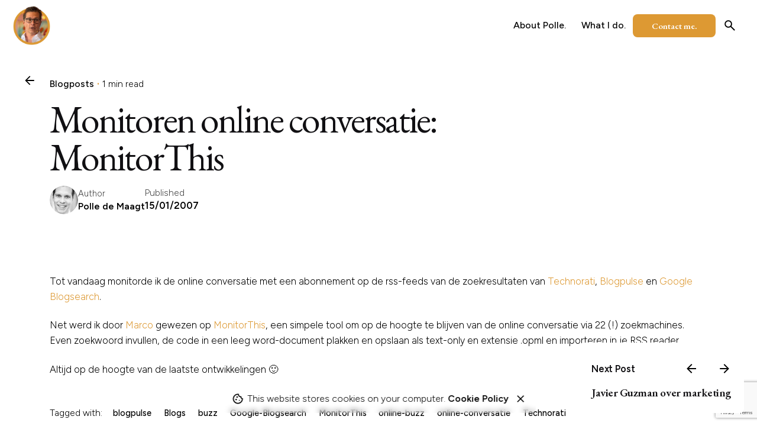

--- FILE ---
content_type: text/html; charset=utf-8
request_url: https://www.google.com/recaptcha/api2/anchor?ar=1&k=6LfylkcsAAAAACdRF2IBizsmVCKvlznaP7ubL6lI&co=aHR0cHM6Ly93d3cucG9sbGVkZW1hYWd0LmNvbTo0NDM.&hl=en&v=PoyoqOPhxBO7pBk68S4YbpHZ&size=invisible&anchor-ms=20000&execute-ms=30000&cb=toodpmqtyk2g
body_size: 48658
content:
<!DOCTYPE HTML><html dir="ltr" lang="en"><head><meta http-equiv="Content-Type" content="text/html; charset=UTF-8">
<meta http-equiv="X-UA-Compatible" content="IE=edge">
<title>reCAPTCHA</title>
<style type="text/css">
/* cyrillic-ext */
@font-face {
  font-family: 'Roboto';
  font-style: normal;
  font-weight: 400;
  font-stretch: 100%;
  src: url(//fonts.gstatic.com/s/roboto/v48/KFO7CnqEu92Fr1ME7kSn66aGLdTylUAMa3GUBHMdazTgWw.woff2) format('woff2');
  unicode-range: U+0460-052F, U+1C80-1C8A, U+20B4, U+2DE0-2DFF, U+A640-A69F, U+FE2E-FE2F;
}
/* cyrillic */
@font-face {
  font-family: 'Roboto';
  font-style: normal;
  font-weight: 400;
  font-stretch: 100%;
  src: url(//fonts.gstatic.com/s/roboto/v48/KFO7CnqEu92Fr1ME7kSn66aGLdTylUAMa3iUBHMdazTgWw.woff2) format('woff2');
  unicode-range: U+0301, U+0400-045F, U+0490-0491, U+04B0-04B1, U+2116;
}
/* greek-ext */
@font-face {
  font-family: 'Roboto';
  font-style: normal;
  font-weight: 400;
  font-stretch: 100%;
  src: url(//fonts.gstatic.com/s/roboto/v48/KFO7CnqEu92Fr1ME7kSn66aGLdTylUAMa3CUBHMdazTgWw.woff2) format('woff2');
  unicode-range: U+1F00-1FFF;
}
/* greek */
@font-face {
  font-family: 'Roboto';
  font-style: normal;
  font-weight: 400;
  font-stretch: 100%;
  src: url(//fonts.gstatic.com/s/roboto/v48/KFO7CnqEu92Fr1ME7kSn66aGLdTylUAMa3-UBHMdazTgWw.woff2) format('woff2');
  unicode-range: U+0370-0377, U+037A-037F, U+0384-038A, U+038C, U+038E-03A1, U+03A3-03FF;
}
/* math */
@font-face {
  font-family: 'Roboto';
  font-style: normal;
  font-weight: 400;
  font-stretch: 100%;
  src: url(//fonts.gstatic.com/s/roboto/v48/KFO7CnqEu92Fr1ME7kSn66aGLdTylUAMawCUBHMdazTgWw.woff2) format('woff2');
  unicode-range: U+0302-0303, U+0305, U+0307-0308, U+0310, U+0312, U+0315, U+031A, U+0326-0327, U+032C, U+032F-0330, U+0332-0333, U+0338, U+033A, U+0346, U+034D, U+0391-03A1, U+03A3-03A9, U+03B1-03C9, U+03D1, U+03D5-03D6, U+03F0-03F1, U+03F4-03F5, U+2016-2017, U+2034-2038, U+203C, U+2040, U+2043, U+2047, U+2050, U+2057, U+205F, U+2070-2071, U+2074-208E, U+2090-209C, U+20D0-20DC, U+20E1, U+20E5-20EF, U+2100-2112, U+2114-2115, U+2117-2121, U+2123-214F, U+2190, U+2192, U+2194-21AE, U+21B0-21E5, U+21F1-21F2, U+21F4-2211, U+2213-2214, U+2216-22FF, U+2308-230B, U+2310, U+2319, U+231C-2321, U+2336-237A, U+237C, U+2395, U+239B-23B7, U+23D0, U+23DC-23E1, U+2474-2475, U+25AF, U+25B3, U+25B7, U+25BD, U+25C1, U+25CA, U+25CC, U+25FB, U+266D-266F, U+27C0-27FF, U+2900-2AFF, U+2B0E-2B11, U+2B30-2B4C, U+2BFE, U+3030, U+FF5B, U+FF5D, U+1D400-1D7FF, U+1EE00-1EEFF;
}
/* symbols */
@font-face {
  font-family: 'Roboto';
  font-style: normal;
  font-weight: 400;
  font-stretch: 100%;
  src: url(//fonts.gstatic.com/s/roboto/v48/KFO7CnqEu92Fr1ME7kSn66aGLdTylUAMaxKUBHMdazTgWw.woff2) format('woff2');
  unicode-range: U+0001-000C, U+000E-001F, U+007F-009F, U+20DD-20E0, U+20E2-20E4, U+2150-218F, U+2190, U+2192, U+2194-2199, U+21AF, U+21E6-21F0, U+21F3, U+2218-2219, U+2299, U+22C4-22C6, U+2300-243F, U+2440-244A, U+2460-24FF, U+25A0-27BF, U+2800-28FF, U+2921-2922, U+2981, U+29BF, U+29EB, U+2B00-2BFF, U+4DC0-4DFF, U+FFF9-FFFB, U+10140-1018E, U+10190-1019C, U+101A0, U+101D0-101FD, U+102E0-102FB, U+10E60-10E7E, U+1D2C0-1D2D3, U+1D2E0-1D37F, U+1F000-1F0FF, U+1F100-1F1AD, U+1F1E6-1F1FF, U+1F30D-1F30F, U+1F315, U+1F31C, U+1F31E, U+1F320-1F32C, U+1F336, U+1F378, U+1F37D, U+1F382, U+1F393-1F39F, U+1F3A7-1F3A8, U+1F3AC-1F3AF, U+1F3C2, U+1F3C4-1F3C6, U+1F3CA-1F3CE, U+1F3D4-1F3E0, U+1F3ED, U+1F3F1-1F3F3, U+1F3F5-1F3F7, U+1F408, U+1F415, U+1F41F, U+1F426, U+1F43F, U+1F441-1F442, U+1F444, U+1F446-1F449, U+1F44C-1F44E, U+1F453, U+1F46A, U+1F47D, U+1F4A3, U+1F4B0, U+1F4B3, U+1F4B9, U+1F4BB, U+1F4BF, U+1F4C8-1F4CB, U+1F4D6, U+1F4DA, U+1F4DF, U+1F4E3-1F4E6, U+1F4EA-1F4ED, U+1F4F7, U+1F4F9-1F4FB, U+1F4FD-1F4FE, U+1F503, U+1F507-1F50B, U+1F50D, U+1F512-1F513, U+1F53E-1F54A, U+1F54F-1F5FA, U+1F610, U+1F650-1F67F, U+1F687, U+1F68D, U+1F691, U+1F694, U+1F698, U+1F6AD, U+1F6B2, U+1F6B9-1F6BA, U+1F6BC, U+1F6C6-1F6CF, U+1F6D3-1F6D7, U+1F6E0-1F6EA, U+1F6F0-1F6F3, U+1F6F7-1F6FC, U+1F700-1F7FF, U+1F800-1F80B, U+1F810-1F847, U+1F850-1F859, U+1F860-1F887, U+1F890-1F8AD, U+1F8B0-1F8BB, U+1F8C0-1F8C1, U+1F900-1F90B, U+1F93B, U+1F946, U+1F984, U+1F996, U+1F9E9, U+1FA00-1FA6F, U+1FA70-1FA7C, U+1FA80-1FA89, U+1FA8F-1FAC6, U+1FACE-1FADC, U+1FADF-1FAE9, U+1FAF0-1FAF8, U+1FB00-1FBFF;
}
/* vietnamese */
@font-face {
  font-family: 'Roboto';
  font-style: normal;
  font-weight: 400;
  font-stretch: 100%;
  src: url(//fonts.gstatic.com/s/roboto/v48/KFO7CnqEu92Fr1ME7kSn66aGLdTylUAMa3OUBHMdazTgWw.woff2) format('woff2');
  unicode-range: U+0102-0103, U+0110-0111, U+0128-0129, U+0168-0169, U+01A0-01A1, U+01AF-01B0, U+0300-0301, U+0303-0304, U+0308-0309, U+0323, U+0329, U+1EA0-1EF9, U+20AB;
}
/* latin-ext */
@font-face {
  font-family: 'Roboto';
  font-style: normal;
  font-weight: 400;
  font-stretch: 100%;
  src: url(//fonts.gstatic.com/s/roboto/v48/KFO7CnqEu92Fr1ME7kSn66aGLdTylUAMa3KUBHMdazTgWw.woff2) format('woff2');
  unicode-range: U+0100-02BA, U+02BD-02C5, U+02C7-02CC, U+02CE-02D7, U+02DD-02FF, U+0304, U+0308, U+0329, U+1D00-1DBF, U+1E00-1E9F, U+1EF2-1EFF, U+2020, U+20A0-20AB, U+20AD-20C0, U+2113, U+2C60-2C7F, U+A720-A7FF;
}
/* latin */
@font-face {
  font-family: 'Roboto';
  font-style: normal;
  font-weight: 400;
  font-stretch: 100%;
  src: url(//fonts.gstatic.com/s/roboto/v48/KFO7CnqEu92Fr1ME7kSn66aGLdTylUAMa3yUBHMdazQ.woff2) format('woff2');
  unicode-range: U+0000-00FF, U+0131, U+0152-0153, U+02BB-02BC, U+02C6, U+02DA, U+02DC, U+0304, U+0308, U+0329, U+2000-206F, U+20AC, U+2122, U+2191, U+2193, U+2212, U+2215, U+FEFF, U+FFFD;
}
/* cyrillic-ext */
@font-face {
  font-family: 'Roboto';
  font-style: normal;
  font-weight: 500;
  font-stretch: 100%;
  src: url(//fonts.gstatic.com/s/roboto/v48/KFO7CnqEu92Fr1ME7kSn66aGLdTylUAMa3GUBHMdazTgWw.woff2) format('woff2');
  unicode-range: U+0460-052F, U+1C80-1C8A, U+20B4, U+2DE0-2DFF, U+A640-A69F, U+FE2E-FE2F;
}
/* cyrillic */
@font-face {
  font-family: 'Roboto';
  font-style: normal;
  font-weight: 500;
  font-stretch: 100%;
  src: url(//fonts.gstatic.com/s/roboto/v48/KFO7CnqEu92Fr1ME7kSn66aGLdTylUAMa3iUBHMdazTgWw.woff2) format('woff2');
  unicode-range: U+0301, U+0400-045F, U+0490-0491, U+04B0-04B1, U+2116;
}
/* greek-ext */
@font-face {
  font-family: 'Roboto';
  font-style: normal;
  font-weight: 500;
  font-stretch: 100%;
  src: url(//fonts.gstatic.com/s/roboto/v48/KFO7CnqEu92Fr1ME7kSn66aGLdTylUAMa3CUBHMdazTgWw.woff2) format('woff2');
  unicode-range: U+1F00-1FFF;
}
/* greek */
@font-face {
  font-family: 'Roboto';
  font-style: normal;
  font-weight: 500;
  font-stretch: 100%;
  src: url(//fonts.gstatic.com/s/roboto/v48/KFO7CnqEu92Fr1ME7kSn66aGLdTylUAMa3-UBHMdazTgWw.woff2) format('woff2');
  unicode-range: U+0370-0377, U+037A-037F, U+0384-038A, U+038C, U+038E-03A1, U+03A3-03FF;
}
/* math */
@font-face {
  font-family: 'Roboto';
  font-style: normal;
  font-weight: 500;
  font-stretch: 100%;
  src: url(//fonts.gstatic.com/s/roboto/v48/KFO7CnqEu92Fr1ME7kSn66aGLdTylUAMawCUBHMdazTgWw.woff2) format('woff2');
  unicode-range: U+0302-0303, U+0305, U+0307-0308, U+0310, U+0312, U+0315, U+031A, U+0326-0327, U+032C, U+032F-0330, U+0332-0333, U+0338, U+033A, U+0346, U+034D, U+0391-03A1, U+03A3-03A9, U+03B1-03C9, U+03D1, U+03D5-03D6, U+03F0-03F1, U+03F4-03F5, U+2016-2017, U+2034-2038, U+203C, U+2040, U+2043, U+2047, U+2050, U+2057, U+205F, U+2070-2071, U+2074-208E, U+2090-209C, U+20D0-20DC, U+20E1, U+20E5-20EF, U+2100-2112, U+2114-2115, U+2117-2121, U+2123-214F, U+2190, U+2192, U+2194-21AE, U+21B0-21E5, U+21F1-21F2, U+21F4-2211, U+2213-2214, U+2216-22FF, U+2308-230B, U+2310, U+2319, U+231C-2321, U+2336-237A, U+237C, U+2395, U+239B-23B7, U+23D0, U+23DC-23E1, U+2474-2475, U+25AF, U+25B3, U+25B7, U+25BD, U+25C1, U+25CA, U+25CC, U+25FB, U+266D-266F, U+27C0-27FF, U+2900-2AFF, U+2B0E-2B11, U+2B30-2B4C, U+2BFE, U+3030, U+FF5B, U+FF5D, U+1D400-1D7FF, U+1EE00-1EEFF;
}
/* symbols */
@font-face {
  font-family: 'Roboto';
  font-style: normal;
  font-weight: 500;
  font-stretch: 100%;
  src: url(//fonts.gstatic.com/s/roboto/v48/KFO7CnqEu92Fr1ME7kSn66aGLdTylUAMaxKUBHMdazTgWw.woff2) format('woff2');
  unicode-range: U+0001-000C, U+000E-001F, U+007F-009F, U+20DD-20E0, U+20E2-20E4, U+2150-218F, U+2190, U+2192, U+2194-2199, U+21AF, U+21E6-21F0, U+21F3, U+2218-2219, U+2299, U+22C4-22C6, U+2300-243F, U+2440-244A, U+2460-24FF, U+25A0-27BF, U+2800-28FF, U+2921-2922, U+2981, U+29BF, U+29EB, U+2B00-2BFF, U+4DC0-4DFF, U+FFF9-FFFB, U+10140-1018E, U+10190-1019C, U+101A0, U+101D0-101FD, U+102E0-102FB, U+10E60-10E7E, U+1D2C0-1D2D3, U+1D2E0-1D37F, U+1F000-1F0FF, U+1F100-1F1AD, U+1F1E6-1F1FF, U+1F30D-1F30F, U+1F315, U+1F31C, U+1F31E, U+1F320-1F32C, U+1F336, U+1F378, U+1F37D, U+1F382, U+1F393-1F39F, U+1F3A7-1F3A8, U+1F3AC-1F3AF, U+1F3C2, U+1F3C4-1F3C6, U+1F3CA-1F3CE, U+1F3D4-1F3E0, U+1F3ED, U+1F3F1-1F3F3, U+1F3F5-1F3F7, U+1F408, U+1F415, U+1F41F, U+1F426, U+1F43F, U+1F441-1F442, U+1F444, U+1F446-1F449, U+1F44C-1F44E, U+1F453, U+1F46A, U+1F47D, U+1F4A3, U+1F4B0, U+1F4B3, U+1F4B9, U+1F4BB, U+1F4BF, U+1F4C8-1F4CB, U+1F4D6, U+1F4DA, U+1F4DF, U+1F4E3-1F4E6, U+1F4EA-1F4ED, U+1F4F7, U+1F4F9-1F4FB, U+1F4FD-1F4FE, U+1F503, U+1F507-1F50B, U+1F50D, U+1F512-1F513, U+1F53E-1F54A, U+1F54F-1F5FA, U+1F610, U+1F650-1F67F, U+1F687, U+1F68D, U+1F691, U+1F694, U+1F698, U+1F6AD, U+1F6B2, U+1F6B9-1F6BA, U+1F6BC, U+1F6C6-1F6CF, U+1F6D3-1F6D7, U+1F6E0-1F6EA, U+1F6F0-1F6F3, U+1F6F7-1F6FC, U+1F700-1F7FF, U+1F800-1F80B, U+1F810-1F847, U+1F850-1F859, U+1F860-1F887, U+1F890-1F8AD, U+1F8B0-1F8BB, U+1F8C0-1F8C1, U+1F900-1F90B, U+1F93B, U+1F946, U+1F984, U+1F996, U+1F9E9, U+1FA00-1FA6F, U+1FA70-1FA7C, U+1FA80-1FA89, U+1FA8F-1FAC6, U+1FACE-1FADC, U+1FADF-1FAE9, U+1FAF0-1FAF8, U+1FB00-1FBFF;
}
/* vietnamese */
@font-face {
  font-family: 'Roboto';
  font-style: normal;
  font-weight: 500;
  font-stretch: 100%;
  src: url(//fonts.gstatic.com/s/roboto/v48/KFO7CnqEu92Fr1ME7kSn66aGLdTylUAMa3OUBHMdazTgWw.woff2) format('woff2');
  unicode-range: U+0102-0103, U+0110-0111, U+0128-0129, U+0168-0169, U+01A0-01A1, U+01AF-01B0, U+0300-0301, U+0303-0304, U+0308-0309, U+0323, U+0329, U+1EA0-1EF9, U+20AB;
}
/* latin-ext */
@font-face {
  font-family: 'Roboto';
  font-style: normal;
  font-weight: 500;
  font-stretch: 100%;
  src: url(//fonts.gstatic.com/s/roboto/v48/KFO7CnqEu92Fr1ME7kSn66aGLdTylUAMa3KUBHMdazTgWw.woff2) format('woff2');
  unicode-range: U+0100-02BA, U+02BD-02C5, U+02C7-02CC, U+02CE-02D7, U+02DD-02FF, U+0304, U+0308, U+0329, U+1D00-1DBF, U+1E00-1E9F, U+1EF2-1EFF, U+2020, U+20A0-20AB, U+20AD-20C0, U+2113, U+2C60-2C7F, U+A720-A7FF;
}
/* latin */
@font-face {
  font-family: 'Roboto';
  font-style: normal;
  font-weight: 500;
  font-stretch: 100%;
  src: url(//fonts.gstatic.com/s/roboto/v48/KFO7CnqEu92Fr1ME7kSn66aGLdTylUAMa3yUBHMdazQ.woff2) format('woff2');
  unicode-range: U+0000-00FF, U+0131, U+0152-0153, U+02BB-02BC, U+02C6, U+02DA, U+02DC, U+0304, U+0308, U+0329, U+2000-206F, U+20AC, U+2122, U+2191, U+2193, U+2212, U+2215, U+FEFF, U+FFFD;
}
/* cyrillic-ext */
@font-face {
  font-family: 'Roboto';
  font-style: normal;
  font-weight: 900;
  font-stretch: 100%;
  src: url(//fonts.gstatic.com/s/roboto/v48/KFO7CnqEu92Fr1ME7kSn66aGLdTylUAMa3GUBHMdazTgWw.woff2) format('woff2');
  unicode-range: U+0460-052F, U+1C80-1C8A, U+20B4, U+2DE0-2DFF, U+A640-A69F, U+FE2E-FE2F;
}
/* cyrillic */
@font-face {
  font-family: 'Roboto';
  font-style: normal;
  font-weight: 900;
  font-stretch: 100%;
  src: url(//fonts.gstatic.com/s/roboto/v48/KFO7CnqEu92Fr1ME7kSn66aGLdTylUAMa3iUBHMdazTgWw.woff2) format('woff2');
  unicode-range: U+0301, U+0400-045F, U+0490-0491, U+04B0-04B1, U+2116;
}
/* greek-ext */
@font-face {
  font-family: 'Roboto';
  font-style: normal;
  font-weight: 900;
  font-stretch: 100%;
  src: url(//fonts.gstatic.com/s/roboto/v48/KFO7CnqEu92Fr1ME7kSn66aGLdTylUAMa3CUBHMdazTgWw.woff2) format('woff2');
  unicode-range: U+1F00-1FFF;
}
/* greek */
@font-face {
  font-family: 'Roboto';
  font-style: normal;
  font-weight: 900;
  font-stretch: 100%;
  src: url(//fonts.gstatic.com/s/roboto/v48/KFO7CnqEu92Fr1ME7kSn66aGLdTylUAMa3-UBHMdazTgWw.woff2) format('woff2');
  unicode-range: U+0370-0377, U+037A-037F, U+0384-038A, U+038C, U+038E-03A1, U+03A3-03FF;
}
/* math */
@font-face {
  font-family: 'Roboto';
  font-style: normal;
  font-weight: 900;
  font-stretch: 100%;
  src: url(//fonts.gstatic.com/s/roboto/v48/KFO7CnqEu92Fr1ME7kSn66aGLdTylUAMawCUBHMdazTgWw.woff2) format('woff2');
  unicode-range: U+0302-0303, U+0305, U+0307-0308, U+0310, U+0312, U+0315, U+031A, U+0326-0327, U+032C, U+032F-0330, U+0332-0333, U+0338, U+033A, U+0346, U+034D, U+0391-03A1, U+03A3-03A9, U+03B1-03C9, U+03D1, U+03D5-03D6, U+03F0-03F1, U+03F4-03F5, U+2016-2017, U+2034-2038, U+203C, U+2040, U+2043, U+2047, U+2050, U+2057, U+205F, U+2070-2071, U+2074-208E, U+2090-209C, U+20D0-20DC, U+20E1, U+20E5-20EF, U+2100-2112, U+2114-2115, U+2117-2121, U+2123-214F, U+2190, U+2192, U+2194-21AE, U+21B0-21E5, U+21F1-21F2, U+21F4-2211, U+2213-2214, U+2216-22FF, U+2308-230B, U+2310, U+2319, U+231C-2321, U+2336-237A, U+237C, U+2395, U+239B-23B7, U+23D0, U+23DC-23E1, U+2474-2475, U+25AF, U+25B3, U+25B7, U+25BD, U+25C1, U+25CA, U+25CC, U+25FB, U+266D-266F, U+27C0-27FF, U+2900-2AFF, U+2B0E-2B11, U+2B30-2B4C, U+2BFE, U+3030, U+FF5B, U+FF5D, U+1D400-1D7FF, U+1EE00-1EEFF;
}
/* symbols */
@font-face {
  font-family: 'Roboto';
  font-style: normal;
  font-weight: 900;
  font-stretch: 100%;
  src: url(//fonts.gstatic.com/s/roboto/v48/KFO7CnqEu92Fr1ME7kSn66aGLdTylUAMaxKUBHMdazTgWw.woff2) format('woff2');
  unicode-range: U+0001-000C, U+000E-001F, U+007F-009F, U+20DD-20E0, U+20E2-20E4, U+2150-218F, U+2190, U+2192, U+2194-2199, U+21AF, U+21E6-21F0, U+21F3, U+2218-2219, U+2299, U+22C4-22C6, U+2300-243F, U+2440-244A, U+2460-24FF, U+25A0-27BF, U+2800-28FF, U+2921-2922, U+2981, U+29BF, U+29EB, U+2B00-2BFF, U+4DC0-4DFF, U+FFF9-FFFB, U+10140-1018E, U+10190-1019C, U+101A0, U+101D0-101FD, U+102E0-102FB, U+10E60-10E7E, U+1D2C0-1D2D3, U+1D2E0-1D37F, U+1F000-1F0FF, U+1F100-1F1AD, U+1F1E6-1F1FF, U+1F30D-1F30F, U+1F315, U+1F31C, U+1F31E, U+1F320-1F32C, U+1F336, U+1F378, U+1F37D, U+1F382, U+1F393-1F39F, U+1F3A7-1F3A8, U+1F3AC-1F3AF, U+1F3C2, U+1F3C4-1F3C6, U+1F3CA-1F3CE, U+1F3D4-1F3E0, U+1F3ED, U+1F3F1-1F3F3, U+1F3F5-1F3F7, U+1F408, U+1F415, U+1F41F, U+1F426, U+1F43F, U+1F441-1F442, U+1F444, U+1F446-1F449, U+1F44C-1F44E, U+1F453, U+1F46A, U+1F47D, U+1F4A3, U+1F4B0, U+1F4B3, U+1F4B9, U+1F4BB, U+1F4BF, U+1F4C8-1F4CB, U+1F4D6, U+1F4DA, U+1F4DF, U+1F4E3-1F4E6, U+1F4EA-1F4ED, U+1F4F7, U+1F4F9-1F4FB, U+1F4FD-1F4FE, U+1F503, U+1F507-1F50B, U+1F50D, U+1F512-1F513, U+1F53E-1F54A, U+1F54F-1F5FA, U+1F610, U+1F650-1F67F, U+1F687, U+1F68D, U+1F691, U+1F694, U+1F698, U+1F6AD, U+1F6B2, U+1F6B9-1F6BA, U+1F6BC, U+1F6C6-1F6CF, U+1F6D3-1F6D7, U+1F6E0-1F6EA, U+1F6F0-1F6F3, U+1F6F7-1F6FC, U+1F700-1F7FF, U+1F800-1F80B, U+1F810-1F847, U+1F850-1F859, U+1F860-1F887, U+1F890-1F8AD, U+1F8B0-1F8BB, U+1F8C0-1F8C1, U+1F900-1F90B, U+1F93B, U+1F946, U+1F984, U+1F996, U+1F9E9, U+1FA00-1FA6F, U+1FA70-1FA7C, U+1FA80-1FA89, U+1FA8F-1FAC6, U+1FACE-1FADC, U+1FADF-1FAE9, U+1FAF0-1FAF8, U+1FB00-1FBFF;
}
/* vietnamese */
@font-face {
  font-family: 'Roboto';
  font-style: normal;
  font-weight: 900;
  font-stretch: 100%;
  src: url(//fonts.gstatic.com/s/roboto/v48/KFO7CnqEu92Fr1ME7kSn66aGLdTylUAMa3OUBHMdazTgWw.woff2) format('woff2');
  unicode-range: U+0102-0103, U+0110-0111, U+0128-0129, U+0168-0169, U+01A0-01A1, U+01AF-01B0, U+0300-0301, U+0303-0304, U+0308-0309, U+0323, U+0329, U+1EA0-1EF9, U+20AB;
}
/* latin-ext */
@font-face {
  font-family: 'Roboto';
  font-style: normal;
  font-weight: 900;
  font-stretch: 100%;
  src: url(//fonts.gstatic.com/s/roboto/v48/KFO7CnqEu92Fr1ME7kSn66aGLdTylUAMa3KUBHMdazTgWw.woff2) format('woff2');
  unicode-range: U+0100-02BA, U+02BD-02C5, U+02C7-02CC, U+02CE-02D7, U+02DD-02FF, U+0304, U+0308, U+0329, U+1D00-1DBF, U+1E00-1E9F, U+1EF2-1EFF, U+2020, U+20A0-20AB, U+20AD-20C0, U+2113, U+2C60-2C7F, U+A720-A7FF;
}
/* latin */
@font-face {
  font-family: 'Roboto';
  font-style: normal;
  font-weight: 900;
  font-stretch: 100%;
  src: url(//fonts.gstatic.com/s/roboto/v48/KFO7CnqEu92Fr1ME7kSn66aGLdTylUAMa3yUBHMdazQ.woff2) format('woff2');
  unicode-range: U+0000-00FF, U+0131, U+0152-0153, U+02BB-02BC, U+02C6, U+02DA, U+02DC, U+0304, U+0308, U+0329, U+2000-206F, U+20AC, U+2122, U+2191, U+2193, U+2212, U+2215, U+FEFF, U+FFFD;
}

</style>
<link rel="stylesheet" type="text/css" href="https://www.gstatic.com/recaptcha/releases/PoyoqOPhxBO7pBk68S4YbpHZ/styles__ltr.css">
<script nonce="0sCrmMEeNUd2tzEatuFHnw" type="text/javascript">window['__recaptcha_api'] = 'https://www.google.com/recaptcha/api2/';</script>
<script type="text/javascript" src="https://www.gstatic.com/recaptcha/releases/PoyoqOPhxBO7pBk68S4YbpHZ/recaptcha__en.js" nonce="0sCrmMEeNUd2tzEatuFHnw">
      
    </script></head>
<body><div id="rc-anchor-alert" class="rc-anchor-alert"></div>
<input type="hidden" id="recaptcha-token" value="[base64]">
<script type="text/javascript" nonce="0sCrmMEeNUd2tzEatuFHnw">
      recaptcha.anchor.Main.init("[\x22ainput\x22,[\x22bgdata\x22,\x22\x22,\[base64]/[base64]/[base64]/[base64]/[base64]/[base64]/[base64]/[base64]/[base64]/[base64]\\u003d\x22,\[base64]\\u003d\\u003d\x22,\x22aAHCtVRxw47Ct3oYwoUKw4bCpynDn8KhdB89wrsJwp4qS8O7w7hFw5jDncK8EB84S1oMexIeAwvDnsOLKUV4w5fDhcOaw7LDk8Oiw7Vlw7zCj8OLw5bDgMO9NVppw7dVBsOVw5/DtB7DvMO0w6QuwphpOcO3EcKWYn3DvcKHwqPDvlU7VjQiw40MQsKpw7LCn8O4ZGdIw7JQLMOvWVvDr8KRwopxEMObcEXDgsKwBcKEJGwJUcKGMBcHDzEZwpTDpcO5HcOLwp5/[base64]/Ci8O8w7TDrMOAHcKFH8O5w6bCoTfCrMKmw6VMakZ+wp7DjsOHcsOJNsKtDsKvwrgCOF4UZxBcQ2LDhhHDiGjCp8Kbwr/Cg2nDgsOYScKxZ8O9DAwbwroeJE8LwrECwq3Cg8OewohtR2TDucO5wpvCtX/Dt8Olwod1eMOwwr5UGcOMQgXCuQVOwpdlRnnDuD7CmTnCmsOtP8KiG27DrMOtwpjDjkZhw6zCjcOWwrzCqMOnV8KLN0ldMcKPw7hoCgzCpVXCrlzDrcOpMk0mwplrUAFpeMK2wpXCvsOPa1DCnyMXWCw/EH/DlV8ILDbDkEbDqBpbHF/Cu8ORwpjDqsKIwqbCi3UYw4rCpcKEwpcLHcOqV8K2w4oFw4RZw4vDtsOFwq1iH1Nfa8KLWgYSw755wrlpfilZQQ7Cun/CpcKXwrJdAi8fwqPCkMOYw4oTw5DCh8OMwrwaWsOGdEDDlgQmQHLDiEvDrMO/wq01woJMKSRRwofCnillR1l+SMORw4jDvwDDkMOAI8O7FRZTU2DCiE3CvsOyw7DCugnClcK/MsKUw6cmw5jDpMOIw7xuBcOnFcOZw4DCrCVODQfDjBrCim/[base64]/wpR6EMOBwojCgj8awqNQER1CwrnCrEfDvcKvdsOVw7/DvQAieDLDhz1gRGTDpHlYw7oOQ8OPwrdZN8KWwpwPw6sxQcKMN8Kdw43DjsKlwqwhC1nDrALCsEUtZ2wNw5pPwoTCiMKjw5YYR8O3w73ClC3CjwvDuFnDjMKVw59Lw5jDqMOqQ8OkMMK0wp4rwoQNaCvDksOSwpfCs8KhKUnDnMKgwpnDhBBOw4xDw5E8w755N1pxw5/DrcKFXQlhw4FFKTt7LsKlZsOZwoI6U0nDh8OMdErCjDgjA8O1FELCt8OIKMKKey1PUUrDnMKXZkRaw6/[base64]/Co8OHwoDDs8OTVgEww6dkU8OVDi3DnsKhYFXCpVM8T8K/[base64]/OjMZw4zChsKfw7l0w6ljdx86b8KQw4BHw5spwoTClCdXw57CuEsjwozCoi8LPQceZiRfRgJkw5QfccKBbcKBBTTDonfCosKmw5o+dx7DnGxkwrfCicKtwpbDmcKdw7fDj8O/w40iw4jCoRvCvcKmZsOUwqlVw7pnw7VeUcORY1/DmzlQw7rCg8ONZ33CvzZswrArGMORw5bDrGbCh8K5Rh/DisK0eX7DqMOSECDCrwbDjUYMfMKKw48Aw6HDoj/ChcKNwo7DgsOXU8KSwr1AwpHDjsOhwrxgw5TCg8KBSsOiw6c+V8OGfihHw5HCs8KLwpoAI1DDn0bChAwWVjBqw7fCt8Oaw4XCrMK4XcKnw4vDtGUcDsKOwpxIwqHDncKWCB/[base64]/[base64]/ChMKAIcOJwrHCok/Cj8OrGsOlw4/[base64]/wqkoVx3ClE/CnkdRwqtmw7jCtB/[base64]/DghhwqVMw67DmcOqT8KGSk/[base64]/RcOEw4jCg8O4wo5Qw7HCi2osTS5iasKEdMOqanvDo8O8w5VHJBgKwojCrcKnHsK5MnHCrMO9anxzw4IYV8KZJcKDwp0sw5MEOcOfw7hkwp05wq/DncOqIRI+A8OoUzzCoWXDmsOQwqBOwrcPwrQgw7LDg8OZw4LDinrDhiPDisOObsK4MxFwaWTDhxHDn8OLTXlWeQZYPkbCsAptXHFSw5jDncOYPcOJWxAWw7nDtHHDmQrCgsOuw4DCuSkAasOBwp4PVsKzQSDChk/CtcKGwqd/wpHDkXnCucK2R00DwqLDhcOnb8KSBcOPwp3DmWPDrW1vex3CpMOPwpjDjsK0EF7DhsOkwonCix1Eb0fCm8ONMcKCK03Dn8O0HcKSBADDjMKeM8OJOVTDjcO7MMOdw7Qlw7NAwojCiMOvGMKxw5onw5JSe0/[base64]/wqrCsEgMUV7Cs2YWKsKTVDUOPhtVY0kmIMOLw67DusK3w5F4wqIcKcKdZsKLwodGw6LDjcK7KV82DiXCnsO2w7xrNsOGwrHCt1hIw4/DmxHClMKPJcKKw65KLEspBhNCwrFgQhXDj8KvFMO0e8KaUMOxwpHDjsOGcnNIFRjDvcOXTm7DmULDgQ5Gw79EB8OVw4Fkw5zCqXJLw7jDucKswoN2HcONwqvCs1/CpcKjw5IeBhRWwrjDkMKgw6DCrBYrClcUKUXCkcKawpfCvMOEwoNcw5ERw6TCv8Kaw558d1DCkn7DtnQMD1TDu8O4DMK3PXdfw6zDrkgEVArCpMKcwr8YfcOdew9zE2FWwpRMwqbCvcOCw5PDr0MswojCt8KVwpvClTw1ZyxHwq/DknRXwrY1GsK5U8OMARdvw6PDuMOreCJFPSjCpsOERyDCusKfXG5jXS9xw74dBQbDrcO0RMKSw71mwqjDh8KXXk3Cp3hZdzRwE8Krw7jDl3TCm8Onw7kTD2BFwodXIMKQU8OwwotRU1ETXsKwwqkmP258PlHDkBzDpcKKFsO0w4MKw5BQTsO/w6seBcOmwoQJNRnDt8KFAcKSw63DpsKfwrfChCnCqcKUwopEWsOsCMORYV7DnznCgcOPbGXDpcK8FcKsJlfDisOVBhkQw5LDnsKiO8OdIGHCjiDDjMKtwovDmFo2UHIhwq8dwqwsw7TCn3LDo8K0wo/Dt0cKER9MwoguDFJlIDPCmcOwZ8KfEXBANBPDp8KHHnnDs8KCeVzDosO7J8O5wpQywr4KVhbCrMKRwrvCgsOlw4/DmcONw43CscO1wofCv8OoRsOPbADCkGvCmsOWXMO5wrwZcitkPxDDkSwSdlvCjRM8w4UGe1p7I8Kew5vDjsOjwrDCuUbDhmbDk0VYG8Opf8KwwoBiCmHChXF+w4hrwpnCkTdxwq7Cty/DkHoCRjLDtwfDuhBDw7MNTcKyF8KMD0nDhMO4wofCkcKgwq3DlcO0JcKkZ8OVwq1CwpLDmcK+wrYEwpnDvMOJIEPChy8iwrfDjwbCm33CqsKJw6BtwpDCgzfDiQVwdsO1w53CsMO4JCzCqMOkwroWw6/CqDPDncOZccKswqXDvMKnwr0NRcOQAMO4w6nDoGvDt8OlwonCmGLDpyUCR8OuGsKqdcK/[base64]/DkEXCk01jw7kDw5XDtW4Pw4Elw6HCuQrCqTV/[base64]/esO0ezoEwp12LDRTUHzDsl0Lw4rDmMObw6U6OwHDt05gwoEcw5rCrQFzW8KARxxTwpJKE8Obw5wQw43CpH0LwrvDmsKAFlrDrCLDmn1EwrYRNsOcw5oXwqvCkMOjw67CmWdPbcKNDsKsPTPDgSjDsMKsw784R8KhwrQqV8O/woRfwoRRfsKbC2DDuXPCnMKaAC8MwowYIwvDgitmwqDCucONZcK+dMOqPMKuw4vCksKJwrFiw4Z9awXDnFBWEn1qw59cVsKGwq8OwqnDgj08PcKXHQREGsOxwqfDqCxkwqJFa3XDvyrCvyLCl3XDsMK7d8Khw6oJTCMtw7Bdw65dwoIhFV/[base64]/D1bDnCDChsKiCGgVwqt3exrDi8KFw6Rlw6QBecK0w7UHwqPCmMOow7QDMl5bThXDgMO+KhLCkcK0w7LCp8KZw7AwIsOJdW1ddRDDl8O+wp1KGH3CkMK9wrZeQllOwo02Mm7DoAnCtmcDw57DvE/CpsKNFcKGw6Nuw40QAGMdQwokw5vDjhISw73CuF7DiiNiYy3CkcOGdETCiMOHRMOgw5ozwpbChk9NwqgGwrVyw77CssKdW3zCicK9w5/ChzPDpsO7w77DosKNZsKvw5fDq2c3FcOsw7BBAEAtwpvDnCbDvSVaOkTCrkrCtwxgbcONI0JhwqMVw7EOwp/CozHCiQrClcOgeCpUQsOZYjzDrF4mIFgQwoDDr8OsMxxJV8KiWcKDw5w+w67DocOYw6FKYCsTflNwCsKXaMKDWcOJITnDkgvDqnfCmWV8Pm8Zwol2NkDDinpPHsKxwphWSsKow4EVwqx6w6LDj8OkwrDDlWfDgm/CmRxNw4BKwojDssOow7rCnDc+wqLDqxPCm8Ktw4YEw4XCvGHCnhZxU2IyOw/Ci8KowrRXwoLDrgLDpsKewosZw4/Dt8K+NcKCMMOnPBLCtAM7w4fCo8Onwo/[base64]/w6RUw41RGkDCp8KmUcOzWcOxwpLDmcO1wpN4XVUAw6TCvXxpSifCjcOTCEx0wpzDncKgwrQ2S8OwOmxJAcKEG8O/wqnDksKuAcKOw53DssKybcK9FMOHaRZqwrE6YDAfZMOQA2B1fSDCssOkw7IgUzcpF8KxwpvCiiU8dxhuB8K0w4fCvsOWwqzDhsKEDsO7w5PDqcKVTGTCqMOFw7jCl8KGwo9TW8OgwqTCh0nDgw3ClMKLwqDDtETDtVA/BQI6wrQfM8OCJsKCw49xw503wp/DuMOxw44Mw63DmmU/[base64]/[base64]/ClUPDscOKYMOUcQRgGHzCs8KMwr9Ww79jw5JAw5HDt8Kxb8KsS8KRw7cidRYDZMO4U1cTwq4HFhQnwokxwopNURs4MR5dwpnDmznDp1zCvsOHwpQQwpfClzjDpsOgVGbCv0QMwpnCqBM4RC/Cm1Frw4jDuXUEwqXCg8O/w7PDkQnCjBjCpVgCVV4Jwo/CiB0dwp3CrMOQwqvDr3cMwoorNSvCphNCwonDt8OPCjfCnsKzP0nCsUXCusO2w5LDpsKLwqfDvsOeTmXChcKvHxolOMKGwoTDnDpWaSwST8KpMMKjcFHCpnrCnsO7bD/[base64]/DozTCpsKXd8KGQmHDjsOdZGVVwrDDqMKkTk3CnDI8wobDuWwIHl1DH2FGwrRSdDRgw5nCogh2WUjDrXfCqsORwopswqXDjsOMFcO+wrMJw6fCgRB1woHDomrClEtVwph7wp1hTMK9LMO2fsKPwplAw7rCvX5Yw6/DswJrw4YrwpdlDsOKw54jOMKbCcONwqRBDsK6GnfDry7CkMKDw7QZD8O+wpzDqVXDlMK8dcOVFsKPw70lJ3lxwppow7TCg8OCwpIYw4hRKmQeGTrClMKDVMKHw7vCm8K9w5BHwoU2V8KwO1LDocKLw6/CrsOew7IEFsKZRRnCvsKow4nDjVIjJ8KWJHfDtFrCu8OaHkkGw594P8O9wr3CrF1bUmhjwpzDjTjDq8ORw73CgRXCp8OBEhnDolUmw5Vlwq/CjRHDhcOOwqfCt8KTdVs8BsOidl0Yw5PDv8O7Qn51w4w0w6/CqMKdeHANKcOwwqI5fcKJEScPw77ClsOdwoJmEsOrWcOFw78Sw6MbPcO6w6cUwprCk8O0JBXCgMKrw6M+wpZZw6LCiMKFAFdoJsOIOMKBE1DDgy/[base64]/Co3lXB8KAN1MfB8KcPMOFVC/CrRbDlMO7aWdaw6twwqMDXcKew4zCtsKJDHTDk8Omwq4cwqx2wox8BifDsMOCw70Sw6LDqXjChR/CmsKsDcO5TX4/ZWIOw6LDoRFsw7DCqcOOw5nDsBxlclHDo8O4B8Krw6JNQGgpYMK6cMOjMTxsVlTCoMOcd3Alwq9nwrEiE8Kww5HDtcK/[base64]/CicOTw6J1wqLCs8KnAcKow58lWkMLBVDDpcKXBMOIwpbCmGvCh8KowqHCu8KlwpjDtC4oBgXClEzCnnQdHiwew7ErdMK9TFFPw57CqEvDsH7CrcKCLMKswpcFWcOawq3Cvl/DpC8Zw4fCp8K+JHAKwojDsXhtYcKxOXbDg8OyMsOPwp0iwr8Kwp9Gw4vDij3CpcKVw58kw4zCpcOow5VYWQrCnyrCgcOvw51Fw5vCjkvCvsO3wqXClSNjX8K+wpZTw6kOw5ZEbF3Dp18sdzbCtMOiwrTDuDl/wqJGw7oiwrLCoMOVX8K7GVHDs8Oaw7LDscOxBcKmTy/DjiRoO8K0IVpMw43DsHDCv8OXw4BaA0EOwpElwrHCscOGwrHClMK3wrItfcO7w5dOw5TDs8OaFsO7wqknaHzCuT7CisO9wqzDnSchwohJbsKXwovDisKIBsObwpdPwpLCqHkWRjQHASszOG/[base64]/[base64]/CoMKiwp3Cim/DgsOdwpEdTcK5TMKSUggpwqbDpzfCt8KXciQMRhIqIATCrwMqbU8gw6MXDR0OXcORwqsXwqDCtcO+w7jCl8O7LSMJwojCsMKbMXklw7PDtwVKKcKoGydsHhrCqsO0w73Dk8KHSMKtLVoCwrx1eiHCr8OUcF7CqsO+PsKuTG/Cj8KLLjIeIMO3ODXCqMOob8OMwq7CoBgIwpLCkUU8BsOgMsO6WlYswrfCiRVTw6xZOxc0A1UNDMKVc0U+w74dw5zChzYFVyLCiDrCscKbeHsIw4p6wq18K8O0Dk5hw73DhsKpw7g+w7fDpHHCpMOPLhYTeR8/w7M3d8KXw6TDtAUZw5jCgxQXPBvDp8O7w4zCjMOOwoMcwo3DnTJdwqTCn8OACsKPwqcLwrnCmxvCusOQNDkyAMKTw4ZLeFcfwpNfO282KMOMP8Kww5HDscOjJxIdGWouJMKmwp5Yw6pgaS3CiRd3w4/CqHciw5w1w5bDgnomcVnCvMO+w4UZKMO2wpPCjm3DlsK9w6jDu8KmYsKlw43CqElvwqRMVMOuw4bDhcO+QWddw4TCh2DDgsOLQBvDlcOlwqzClMOHwqjDhzvCm8K6w53DhUIEBm0MZxZXJMKVYUcyYyF/ChTDoxbCmx0pw6zDrzZnDsOSw5lGw6DCkBvDglPDqMKgwrRHCk4gaMOFSRvCosOyLwfCmcO5w79Tw7QEEcO2wpBEA8OqZQZiGcOAwpzDuCw4w7LChBLCv03CmlvDucOOwoBSw6/Cuz7DgCRyw6Ukw53DncOhwrAWZ1XDmMObQzppEUlMwqt1H17Ck8OZdcKfLlpIwrJCwr5ROsKXacOjw5rDj8Kaw67DoSIkXsKsBF7CuGJMVSU2wpR4a3ASTcK+GEthd3NgfV9YbEAbSMOuOy1Dw7bDkE/DqcK4w6krw73DtD/[base64]/NzDDjBkUXcKpwofDksO6fUfCo1huwokAw5AywpbCtBQXD07DvcOOwq8Awr/DuMOyw4JhVEl6wo/[base64]/[base64]/XsKrwrMfwrZ/[base64]/ChFsRP8KwSsO/wrA1PHRlwpQQX8KvJMKoaVpkExfDssKDwonClsKTfcOVw7fCrhY/wqPDhcKxRsKGwrdWwoDDjEMkw4DCk8KiWsKlGsK2wrjCrsOePsOvwrEdw47DgsKhVBw7wp/Cmmdvw6JeEGRewrDDhSjCsmHCvcOUeR/DhsOccmVQdCALwpU2dRYGXsKgR3BqTEs6OE1iAcOgb8OoUMKpaMKtwo4eMMOzCcOJW0DDicOQJw3DgzDDmcOYcMOsUjsKTcKmMD/CucOEeMOZw7B7RsOBTkPDsl4qXsOawp7Du07Dl8KMBSwIJybCmwt9w7gzXcOlw4LDkjZKwp42w73DuxDCskzCv2fCtcKewqFBZMKHIMKfwr17wpDDuEvDm8Kvw5rDr8KBMMKwdMO/FwEawr3CrDTCqAHDr1ZWwod3w47CksKLw5MNCcKxfcOxw7/DhsKCfMKyw6vCkn7DtgLCixjDmBN/w7MAW8K2w5E4fH0HwqrDsAZgWCfDrC7CtsKyfGxqw7XCihzDnVQdwpBVwpXCscOxwqZCZ8KHPMODQcOaw6YNwqnCnxkjN8KiBsO8w7DCm8KrwrzDn8KxdMKdw4/CucOSwonCisKfw6E7w411Ey5yEcO2w4XDu8OIRRBjEkMew50tBgjCusOZJsOcw6HChsOww77Dp8OhB8OpEj7DvsKTPsOuXz/DiMK6wodlwrnCgsOZw47Doy/CjH/Dr8KKWX/DrF3DjnRwwo7CpsOgw7k4wrbCm8OTFsKkwpPCnsKFwrIod8Kmw5/Dmh7DgRvCrHjCgkDDp8ONDsOEwozDksOfw77DosOxwofDuHHCisOEO8OlcxnCk8OLLMKDw5UPOEBIEsOxXMK/aSkHax7DjcKYwoPCpcOrwokxwp4nNDfDg2LDnUrCqcOOwofDmnM6w7x0djw0w7rDjhTDsTx7AnbDrDlFw6vDgwnClMKhwqjDihvCqsOqw7tGw7cqwpBrwr7DjMOUw5rCvWBaKDgobkYBw4fDmcOZw7fDl8Ktw5/DhVPDqwgPbyVRCcKQO1fDvTABw4PCt8KBb8OrwqxfE8Khw63CsMKbwqQJw5/[base64]/wq7CrC3CsXB8BcK/wpfDm0fDvnENw6jCnsOnPwzDpcKifMOcOw87bz7DkQBewoY/wrjDhybDvig2wpzCqMKiesOcPMKNw6rDjMKfw6d1I8OJDsO0JH7CnVvDjWEcV3jCqsO2wpJ5Ynd+w77Di3ExWB/Cl1tbFcKaWxN4w7nCiCPClVsmw7hUw6kNFi/DtcOAHwhbU2RHw7/Dp0BqwpHDjMKhfifCr8Kvw67DnUvCll3CusKiwoHCscKjw6wXasOKwrTCinXCvEDCmEbCoT4+w4lrw6/[base64]/DtcO9w6QFw6E2KVTCrsOsbcOiwrh/NsKjwppNc2vCvMORJcOtX8OOehbCnE7CjwXDoUXCocKlAcOgMsOMDQPCoRHDpBbDrcOcwpbCoMKxw5UydcOPw5ZpOBvDrn3ClE/ClknCry0TaUfDocKVw4vDvcK/wrTCtUFQZlzCgEd9e8Kyw5rDs8K2wo7CjALDiDAjfkkGBVhJfm/[base64]/CtMOEa8OPIR3Ck8OMVkPDq2U3w5rCoRcJwoFAw70vcXbDrEhBw6xCwok4w5Z2wp1Tw5A5JwnDkBHDhcK8wpvCoMKLw41YwpkUwrITwp7Co8OqEzRJw6g5w58GwqjCjTrDl8OrfsK2BXfCtUlFacOrWVZndMKswqXDuh/DkzcBw6JnwovDjMK3wrUGXMKdw79Ww65HNTQmw4d3Dlc1w5TDti3DtcOELMOZPcOjI243QyhLwovDlMODwqljecOqwrZiw4Itw6XDv8OSFigyHULDicKYw5fCsV/CsMOzd8KzCcKbehzCrMKGTMOZAMObfy/Doy8PaXTCr8OCDMKDw6PChsKcKcKYw7AmwrFBwqrDjF9dYVjCukrCnjZjKsOWT8KXX8OwOcKdFMKAwpB3wpvDnS7DjcObTMKbwq/Cg1LCj8O6w6FfV2A1w60iwqjCmAXCkTHDmQE5UcOVJsOWw45VDcKhw7BDFWzDvClGwq3DsiXDtl50bk3DrcOxKMOTBcOgw7Maw5clZsO6aj9cwpzCvsKLw7XCqMKtaHMgLcK/TMK3w6fDicOXE8KuPMOQwo1II8O3f8OQXMKKA8ONQcK9wo3CiRp0wpF6a8O0U2wYMcKrwqTDlAjCmDBtw7rCoVDCmsKZw7jDs3LCvsOkw5zCs8K+fsOZTA/CjcOJMcOsITdjYUcqWgTClUVjw7TCoFfDrE/CvMOlEMO1WxYHNU7DlcKVw4sNLgrCocO1wo/DrMKlw5ohEMKpwr9LScK8EsO9QsKww4LCpMKwIVrCoD9OMX4bwoUDR8OPVggCbMOOwrjDlsOewppfA8OQw7/[base64]/[base64]/[base64]/Dpg4xfMKMLUbCkkDCkcO3Xx3CsSFJSh1IYcOTBi0pwrU6wpbDiHxgw6XDn8K6wpvCoQsxVcKEwrzCkMKOwq5zwqxYBjsbRRjChj/DqSHDlXTCg8KwPMKqw4rCrRrCuWUgw740AcKpLFLCtcKZw4HCkMKBHsKGVQZrwqx/[base64]/CmcK0DxrCkcK9woQHJ0F/w7cwOwtGw4c4c8KCwpTChsO0dWFoDATDr8Kow7/[base64]/[base64]/DtU7CpV0iwozDhMOww44GwrfCpsKcE8ONwqhQw6jCkMKhw5bDjcKEwoPDvF/CkDXDvCNmL8KBAMOpKThVwowPwrZ5wqLDj8OiKFrCq29AHMKtMCHDjUMsOsOow5rCpcKjwrHDj8O/[base64]/bcKnwqANLlbCrsOBw5vCn8KGJcKYKFrDi3VQwoNrwpFvMU7DnMKmLcOEwoZ1SMOiMFTDr8Oxw73CvhAKwr9uA8KOw6lcTMKLNE93wr57wr/Dk8OTwrVYwqwIwpElfHzCkcKUwrTCucKqwpghKcK9w7PDjlp6wp7CvMOEw7HDkgkEI8K0wrg0VDF3A8Ozw4HDsMK0w68cQCgrwpYXw4/DgBnCixcjXcOHw4LDpjvDi8OJecOsUsOzwotVwpxKNQQtw5HCq3rCtMOVEMOUw6x/w4ZBScOCwr0jwovDlD9UBhsJGG9Hw5ZPXcK+w5FIwqnDrsOswrYEw5rDulfCoMK7wq/DsxbDrnEjw5UiD0HDj0Efw7HDkk3DnyHCtsKZw5vCt8KBD8KewpFuwpYoK151QVBLw49Bw7jDj1fDlsORwo/CvcK7w5fDoMKbaU95FCM/Dkd+X0vDscKnwrwiw4x4P8K/QcOow5fCt8OhRcOlw67CqSoFE8OJUkrCrUIKw4DDiT7DqU8TRMOZw4ssw47DvUVrZELClcOzw7RGFcKmw6TCosOLeMOZw6cjUS/DrlPDoUUxw5HCkmRiZ8KvICLDqTFNw5V7VMKBYMKPP8K/BV8KwqxrwpV5w695w7hjwoHCkFEvcWYiN8Kmw7NFZcOVwrbDosOTFcKow6XDp0BkAsORbsK9DXXCjComwpVCw7DCnDpRVARPw43CvCI9wo1tAcOnAcOnBQokHRhmwpTCiXkkwrPCtG/[base64]/Cn8KAPUTDi8Okw7kiw7FTw602esOVUMOPwr4nw7/DkCzDjcKlwq7DlcOYFS9DwpMVXcKaKMKSX8KFSsOdUz/CtTNBwrDClsOhwp7Com5EZcKjF2gEXcOVw4xWwrBeL27Duwlhw6RRwonCusKKw7AuI8OuwrjClcOTDX7CosKxw7lPw6B+w5FDOMKAw7Eww4VLVV7DvjbCl8OIw4sdw5Nlwp/[base64]/Ck8O7YsKqw6UOP8ODwoDDmyh7M8KPZcODAsOlNMKPdivDo8O9W15iGyhPwpduIQJFAMKhwo1dXjFOwoU4wr/[base64]/YcKBwo5vNFHDrjAOB8OkfMKsw4xZwrtvwrJyw7jDr8OIAcOJUMKXwrbDiX/ChnQ8wrXChsKoIcOMFcOJCsO+EsOBccKuGcO4O3AEacOaHxxNOn4ywolKP8OCw5vCm8K8wp3Djk7Dg2/DuMKyQcObZVdPwppkDxlcOsKlwqAhHMOkw5PCk8OiDVojBcKpwrnCpVRMwovChBzCtiwkw4xyLT49w7nDgzZZdmbDris2w7HDtiHCr3BQw4IzRcKMw4HDvh/DkcOOwpQIwq3CikpiwqZydMKlVcKIQMKPeHLDlwVeVH05AMO9Pykow67CkUHDgsKLw73CtcKZXgQsw4oaw6pYYiEIw6zDji3Ct8KTK07CnBjCoXzCgsKzM1YfFVoBwq/CjsOycMKVwoPCk8KkBcKye8OYazfCv8KJEAvCs8KKERtow5s1ZQIWwp16wqAFCsOxwroMw6rCq8OMw5gZNEnCjHRRFFbDlm3DvsOYwojDlsOkFsOMwozDpW5Xw5Rib8Kiw7MtYlXCqcOAa8KOwqZ8w55CXy9kfcOIwprDm8O/ZMOkPMOfw4rCniIEw5TCssKCasKbBhbDv1FRw6rDl8K0w7fDjsKOw6A/P8Orw7RGNcKuFAMUwpvDvzsoGFgkMznDrWLDhzRHVijCtsOdw5lmb8K1JRV4w6JsQMOCwr5hw4fCqCYHdcObwrJVcsKxwokrRF95w6pQwqgGwrHDssO9w4LCiHlQwpdcw7nDlitoS8O/wpMsfsK1DxHCmjLDhWwtUMKna23CnTRKE8OpLsKHw4/ChTLDvnEpwqYQw5N7w61qwpvDosOvw7jDhcKTSTXDuXEFc2YACTkLwrpCwpp+wo9/wogjXz3DpULCvcKowpY9w7xyw5PClh4Qw5LCoyTDhcKVwpnCh1TDvgrCs8OCHzdILcOSw5JAwrbCo8KjwpYywrlYw7IhWcOfwoPDlMKRC1DCn8Oowr0Zw6/DuxMuw5nDv8K6AlodeTnCmCJrRsOzW3jDgsKMw7/[base64]/DsMKTY07DmmXDicOCw6fDocKuwp95IGTCqEkdAjrDrMOGCE3DgGbCicO4w6jCjlI8amlvw6PDrSXCoRZSOE54w5/DuxxAVxhHD8KNYMOvPQfDuMKobcOJw40DR0RswojCpcOzZcKVDzsHNsOkw4DCsSrCnHo7wpDDm8O3wpvChsK6w4jCrsKFwo4lw67CisKbIcKBwprCvRUiwokkU2zCm8KUw6zDtsKhDMOfPArDu8O/WQTDh17DgsK/w6w7N8Kyw67DsHbCqcKoRRwEP8K0dsOxwobCqMKAw6Qpw6nDmGIywp/[base64]/DnHp2csKUJF8cwqx4wogWwoTCti4oMMKFwqZJw67DgcOTw4vDih0fIijDj8OPwqMqw6PCqT9lVMOUAMKbw4d/w70ERyTDisOnw6zDgwNAw7nCvgYyw7fDr305w7bDqVp/wqdJDCrCm2DDjcK/[base64]/w5HCnsO7WQfCp8O9ZDPDrMK0JwMGGcKQRsOfwqLDtijDmcOtw6HDk8OGwoTDiFxBLEsWwo4+YwvDksKbw5E+w4ciw6ERwrTDq8O5cAslw4ZZwqfCqyLDpsO1NsO1IsOlwr/Do8KmN1B/wqMwRzQFJsKOwp/[base64]/w4l6M8ObYMKzIMOmFsK/[base64]/[base64]/CvUpuw5o4wq8HFQU8w7xXeD7DrzwGw7/DnsKxVhJKwqhfw5EOwrTDuAHCoB7CqMOaw7/DtsK1KilmTcKqwpHDpxbDvwg+CMOPAcOFwo8MGsOHwrvClcOwwoLDisKyNVJONEHDqV7Dr8OPwo3DkVYzwoTCjsKdI3HCgMOMfsOLOsOPwr3Dti/[base64]/Cvz/CmsOCwqNiaHJ4wqUUKsK+ZsOTw60Gwrc1F8K9w5rCpcOGAsKpwqxrGT3Dg3RCAsKidwXCiHUlwoPCk2EKw7gAYcKXe1/CkSrDt8ODU1vCmQE2wp8JCsK0F8OqLw4nTVnCkUTCtsKsZSLCqVLDo2d7KsKcw5IBw6/CgsKdSSBHGGo3M8K+w5PDkMOnw4rDtkhAw5N1K1HDjcOWKVjDqMOww7QxccKnwrzDiC59AMKrMH3DjgTCo8KEbBREw5lwYljCqV8gwq/DtB7DnUFCw5ZMw5bDq18jWcOmQcKRwro1wqAwwq02w5/[base64]/HwvDpsK/wqciWcOZwq7Dv8O2w7HCusKfwpDDlk7CkQXCpMOueljDtsOdCSHDosKLwrrCgUvDvMKiMgvCpcKTUcK6wovChQrDlFkDw5kYMUrChMOGD8KGTcOzeMOjdsO4wpgQWQXCsQDDqMOaOcKcwqzDvTTCvlMxw7/Ct8OawrTCk8KBBXfCnsOyw75PCDHCvcOtIHRVF2jDtsKpETBUR8K/HsKwVcKTw5rCjcODT8OvXcKNw4cXR1fCq8ObwqjChcODw4oFwp7CtCxVJMOcYhXCu8OudwxswopRwpFXAsO/w50Yw6UWwq/CnkfDsMKRfcKtwpF1wp1+w7nCgCA2w7rDhADCgMKFw643bgJLwpnDqidwwqV0fsOJw5/[base64]/CoMKEw4PCiMKxD8O2KsKdw67DtcOEw47CgwTChWYUw5/CmAPCrhZFwp3ClEpCwpjDp3hrwpLCgWTDui7DrcOMCsOoNsKda8Krw482wp/Ds3rCmcOfw50Hw68qJy0gwpdGOFwuw68Cwr8Vw5dow7fDgMOwd8Ojw5XDqcOZMsK7LUwwYMOUJ0TCqnHDqGPDnsKHWcOFTsOmwrURwrfCsk7Ch8Ktwp7DhcOBOWZqwrpiwoTDksK9wqIXWyx6a8KpLFPCmMOyWQ/[base64]/CssKbFMOow7BzacOLIEHCrn/CscKQw7jCv15tOsOzwp0mCnd4XkbCgMOIa0PDmMKxwqVQw50ZXCrDiBQ7wqPDtMKIw4bDrcKpw6tvRHgKDlwkPTbCq8O3fhlIwo/ClkfCtzw8wokLw6Ijwo3DtMKtwqItw67DhMKmw7HDr03ClBfDoGttwqlsYHbDvMKUwpXCt8KXw5/DmMOkd8K+LMOGw6HCnRvCjMKZwpwTwqLCmiEOw5vDhMKFQGUAworCjBTDmTnDg8OzwoXCqUwFwoFrw6XCo8KIP8ONNsOOdGJcNiMXL8KFwpwHw68KZU1qcsOhBUQjLzXDsj9bd8OmORA9HsO2LnXCvHvChHoew75gw5DChsOlw5xvwoTDgDI5ORtXwrHCuMO7w63CoB/DrCHDisO1wpREw7nCujN7wqTCri/DjsKnw7rDuUUHw4o3w70kw5XDtgDDnFDDvWPCt8KhDx3DicKLwqPDvQYywrw0fMKLwqx6McKsd8O/[base64]/DiwHDncOSwqdaCsKgwqDDs8OPw7/Cl8K/[base64]/[base64]/[base64]/wp7DmUHDmMKPwqXDn2t3wphCw6dvw6nDnsKcXMKxw7AkLsO0dsK0TjvCjMKPwrYvw5zCk3nCqDo7Rj7CuzctwoLDrz07OCnCuiLCl8O9QcKNwrsVZwDDu8KWNnQNwrXCusO4w7TCoMK7WMOMwrxdcm/CpMOKKl8hw7DDgGrDj8K7w5TDiXvDjUnCs8OyUlFGbsKZw4ouFFDDv8KGwpA7BlDCisKyQMKiKywUTcKUXD0jFMKNZ8KgBUg6T8KNw7vCtsK1FcK5dyRfw6TDkRw1w4PCkwrDlsOGw4c9D1/[base64]/DrMOLIMOcwpPDl8KaEcKMw6nCssOOw4JAGsOKw61OwpnCiBBmw60awpo/wpBgYwrCrh4Mw5o4VcOseMOsbMKNw5NEHcK0UMK2w6HCgsOJXcOfw7jCtxQvRifCrn/DuBnCi8OEw4Z/wpETwrIyO8Kmwqp9w7hMIk/Ci8OcwqLCq8O/woHDuMOEwrbDp1vCgMKpw5NZw60vw4DDjU/CrwTCgSYMWMOQw6FBw5XDuU/DiX3ChDAAEWfDmG/[base64]/EE1kbihOXX0Ww7fCiGxzMcOswqbCv23DnQBCw4VawqYuMxQZw7bCoQHCsQ/DjcO+w5tuw7VLZ8OBw7d2wrTCs8KQYXTDucOBScK7FcO7w6vDucOLw7DCnR/DgR8NEzfCiiU+I0vCo8OjwpAqw4jCiMK/[base64]/DlMK8w73CkBxQwqXChMOwwrkZw43DgMOXw5vCvcKMOsKuZHNGT8OkwoEKWnrCj8OjwpXDrmLDp8OTw73Ci8KJShJvZRTChQPCucKcAQDDtT/Dry7Di8ONw7hywoR2w6vCtMKTwoLCncK/WjrDlcKrw5JCIlw3woEVKcO7KMOXF8KHwolzwpDDmcOcw6VlVsKnwpTDjiIiw4vCk8ORX8KswqE+c8OzQ8KOG8KwQcONw5rDqnLDhMKicMK3dxjCuCPDnEonwqFFw5/DrFTCjm/CrcK/[base64]/[base64]/[base64]\\u003d\x22],null,[\x22conf\x22,null,\x226LfylkcsAAAAACdRF2IBizsmVCKvlznaP7ubL6lI\x22,0,null,null,null,1,[21,125,63,73,95,87,41,43,42,83,102,105,109,121],[1017145,768],0,null,null,null,null,0,null,0,null,700,1,null,0,\[base64]/76lBhmnigkZhAoZnOKMAhk\\u003d\x22,0,0,null,null,1,null,0,0,null,null,null,0],\x22https://www.polledemaagt.com:443\x22,null,[3,1,1],null,null,null,1,3600,[\x22https://www.google.com/intl/en/policies/privacy/\x22,\x22https://www.google.com/intl/en/policies/terms/\x22],\x22cykd/Uhj+ZVSAXsTDWKA+g9uuOUdin0ZXrE+7+3uzxM\\u003d\x22,1,0,null,1,1768760499597,0,0,[85,11,121,241],null,[52,174,61,155,240],\x22RC-gqhPA39N8zuXLg\x22,null,null,null,null,null,\x220dAFcWeA44dLE2Z91QWpB6pYeeYJQOGViMvXJTh5cqqevET7xIB1zCDRk4AIgJDaMSIdYs1giQSskoIV4Y3SDM-JEdOgEFxVLb5w\x22,1768843299555]");
    </script></body></html>